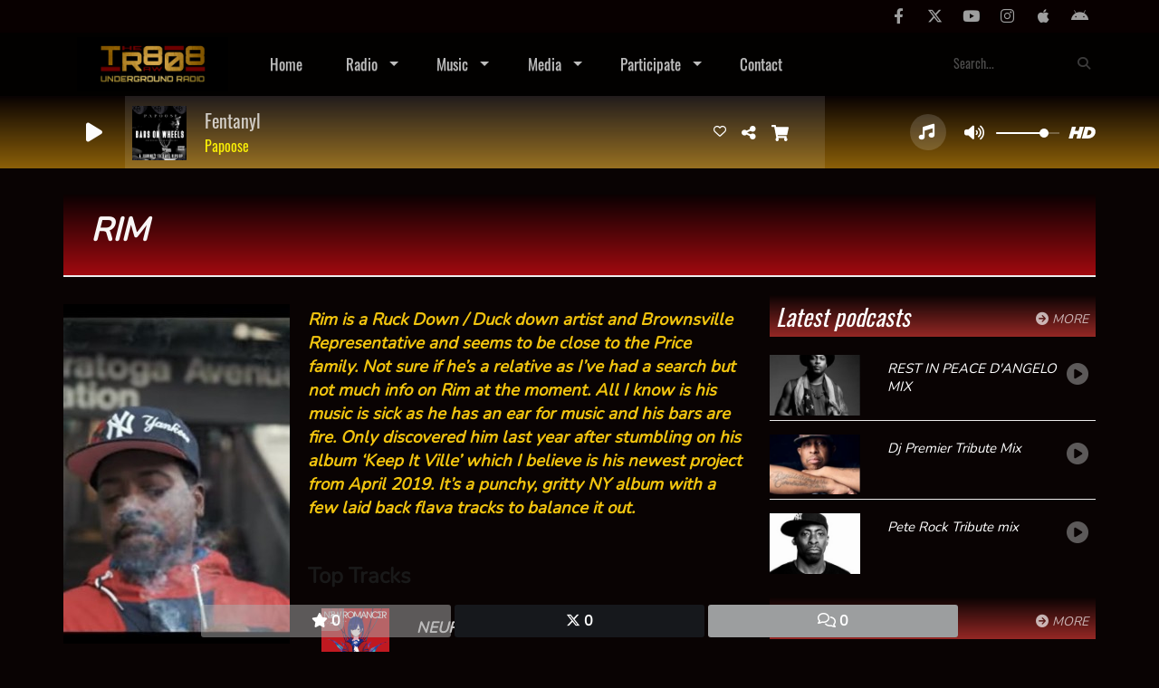

--- FILE ---
content_type: text/html; charset=UTF-8
request_url: https://theraw808underground.com/artists/rim-335
body_size: 18115
content:
<!DOCTYPE html PUBLIC "-//W3C//DTD XHTML 1.0 Strict//EN" "http://www.w3.org/TR/xhtml1/DTD/xhtml1-strict.dtd"><html xmlns="http://www.w3.org/1999/xhtml" xml:lang="en" lang="en">
<head>
    <meta name="viewport" content="width=device-width initial-scale=1.0 maximum-scale=1.0 user-scalable=0"/>

	<link href="https://theraw808underground.com/artists/rim-335" rel="canonical" />
<link href="https://theraw808underground.com/rss-feed-28" rel="alternate" type="application/rss+xml" title="RSS artistes" />
<link href="https://theraw808underground.com/rss-feed-33" rel="alternate" type="application/rss+xml" title="Comments RSS" />
<link href="/upload/61c8cfb01c6238.00082666.ico" rel="icon" type="image/x-icon" />	    <title>RIM - The Raw 808 Underground</title>
    <meta name="description" content="The Raw 808 Underground : Rim is a Ruck Down / Duck down artist and Brownsville Representative and seems to be close to the Price family."/>
    <meta name="keywords" content="artists"/>
    <meta http-equiv="Content-Type" content="text/html; charset=UTF-8"/>
    <meta http-equiv="Content-Language" content="en"/>

    <link href="//fonts.googleapis.com/css?family=Raleway:400,700,800,900,600,500,300,200,100' " rel="stylesheet" property="stylesheet" type="text/css" media="all">

    <link rel="stylesheet" href="https://dfweu3fd274pk.cloudfront.net/theme3/style-015e42ec92.css"/>

	    <link id="mystylecss" rel="stylesheet" href="/css/theme3/mystyle.css?refresh=696dfd1b3ea42">

    <script src="https://dfweu3fd274pk.cloudfront.net/theme3/script-78c6fc5e4f.js"></script>
	    <script src="https://maps.googleapis.com/maps/api/js?key=" async defer></script>

    <!-- Meta Facebook / Twitter -->
	    <!-- Google / Search Engine Tags -->
    <meta itemprop="name" content="The Raw 808 Underground" />
    <meta itemprop="description" content="The Raw 808 Underground : Rim is a Ruck Down / Duck down artist and Brownsville Representative and seems to be close to the Price family." />
    <meta itemprop="image" content="https://theraw808underground.com/upload/artistes/normal/662ea1afdc9a80.26899213.jpg" />
    <!-- Facebook Meta Tags -->
    <meta property="og:url" content="https://theraw808underground.com/artists/rim-335"/>
    <meta property='og:site_name' content="The Raw 808 Underground"/>
    <meta property='og:title' content="RIM"/>
    <meta property="og:description" content="Rim is a Ruck Down / Duck down artist and Brownsville Representative and seems to be close to the Price family. Not sure if he&amp;rsquo;s a relative as I&amp;rsquo;ve had a search but not much info..."/>
    <meta property="og:type" content="article"/>
    <meta property="og:image" content="https://theraw808underground.com/upload/artistes/normal/662ea1afdc9a80.26899213.jpg"/>
    <!-- Twitter Meta Tags -->
    <meta name="twitter:card" content="summary_large_image"/>
	        <meta name="twitter:site" content="@808_raw"/>
	    <meta name="twitter:title" content="RIM"/>
    <meta name="twitter:description" content="Rim is a Ruck Down / Duck down artist and Brownsville Representative and seems to be close to the Price family. Not sure if he&amp;rsquo;s a relative as I&amp;rsquo;ve had a search but not much info..."/>
    <meta name="twitter:image" content="https://theraw808underground.com/upload/artistes/normal/662ea1afdc9a80.26899213.jpg"/>
    <meta name="twitter:image:alt" content="RIM"/>
	        <meta name="apple-itunes-app" content="app-id=1526687001">
	
	        <style type="text/css" id="customCSS">
            .sous_categorie > .bloc-ellipsis {
    color: #696969;
}        </style>
		    <link rel="stylesheet" href="https://unpkg.com/orejime@2.0.3/dist/orejime.css"/>
    <link rel="stylesheet" href="/css/common/orejime.css"/>
</head>

<body>
<!-- Global site tag (gtag.js) - Google Analytics -->
<script async src="https://www.googletagmanager.com/gtag/js?id= 245343346"></script>
<script>
  window.dataLayer = window.dataLayer || [];
  function gtag(){dataLayer.push(arguments);}
  gtag('js', new Date());

  gtag('config', '245343346');
</script><div id='fb-root'></div>

<script type="text/javascript">
    function init() {
        window.addEventListener('scroll', function (e) {
            var distanceY = window.pageYOffset || document.documentElement.scrollTop,
                shrinkOn = 60,
                navbarscroll = $('#navbarscroll'),
                searchbar = $('#search-form'),
                playerheader = $('#player-header'),
                searchbarunderline = $('#searchBarUnderline');
            if (distanceY > shrinkOn) {
                navbarscroll.addClass("hideScroll");
                playerheader.addClass("player-min");
                searchbar.addClass("searchform-min");
                searchbarunderline.addClass("searchBarUnderline-min");
            } else {
                if (navbarscroll.hasClass("hideScroll"))
                    navbarscroll.removeClass("hideScroll");

                if (playerheader.hasClass("player-min"))
                    playerheader.removeClass("player-min");

                if (searchbar.hasClass("searchform-min"))
                    searchbar.removeClass("searchform-min");

                if (searchbarunderline.hasClass("searchBarUnderline-min"))
                    searchbarunderline.removeClass("searchBarUnderline-min");
            }
        });
    }

    window.onload = init();
</script>

<!-- Script pour le Menu -->
<script>
    (function ($) { //create closure so we can safely use $ as alias for jQuery
        $(document).ready(function () {
            $('#navbar-sfmenu').superfish({
                speed: 'fast',
                delay: 200
            });
        });
    })(jQuery);
</script>

<script>
    //Permettre aux barres de recherche d'être soulignées
    $(document).ready(function () {
        $('#searchBar').on('keyup', function () {
            if ($('#searchBar').val() === "") {
                $('#searchBarUnderline').removeClass("underline");
            } else {
                $('#searchBarUnderline').addClass("underline");
            }
        });
    })
</script>

<div id="menu-responsive-overlay"></div>

<nav id="navbarscroll" class="navbar navbar-default navbar-fixed-top container counter-container">
    <!-- header-fixed-top pour fixer le header en haut + enlever le JS -->
    <div class="nav-global">
        <div id="toplink" class="scrolltoplink">
            <div class="container toplink-container">

                <div class="link-contact">
                    <div class="dropdown">
                        <button class="btn btn-toplink dropdown-toggle" type="button" id="dropdownMenu12"
                                data-toggle="dropdown" aria-haspopup="true" aria-expanded="true">
                            <i class="fa fa-lock"></i> Member area                            <span class="caret"></span>
                        </button>

                        <ul class="dropdown-menu" aria-labelledby="dropdownMenu12">
                            <li class="navbarItem-user  hidden ">
                                <a href="/utilisateurs"
                                   role="button" data-toggle="modal"><i
                                            class="fa fa-user"></i> My account</a>
                            </li class="navbarItem-user  hidden ">
                                                        <li role="separator"
                                class="divider navbarItem-user  hidden "></li>
                            <li class="navbarItem-user  hidden ">
                                <a id="logout"
                                   href="/utilisateurs/index/logout">
                                    <i class="fa fa-sign-out"></i> Log out                                </a>
                            </li>
                            <li class="navbarItem-guest ">
                                <a href="/registration"><i
                                            class="fa fa-user"></i> Log in</a></li>
                            <li class="navbarItem-guest ">
                                <a href="#modal_mdp_oublie" role="button" data-toggle="modal"><i
                                            class="fa fa-question-circle"></i> Forgot your password ?                                </a></li>
                        </ul>
                    </div>
                </div>

                <div class="link-socials">
                    <div class="link-socials-list">
                                                    <div class="link-socials-item facebook">
                                <a class="link-socials-item-link" target="_blank"
                                   href="https://www.facebook.com/TR808U">
                                    <span class="link-socials-item-link-hover"></span>
                                </a>
                                <div class="link-socials-item-popup">
                                    <span>Facebook</span>
                                </div>
                            </div>
                        
                                                    <div class="link-socials-item twitter">
                                <a class="link-socials-item-link" target="_blank"
                                   href="https://twitter.com/808_raw">
                                    <span class="link-socials-item-link-hover"></span>
                                </a>
                                <div class="link-socials-item-popup">
                                    <span>Twitter</span>
                                </div>
                            </div>
                        
                                                    <div class="link-socials-item youtube">
                                <a class="link-socials-item-link" target="_blank"
                                   href="https://www.youtube.com/channel/UCl63A3J56pXBDolr994hxCw">
                                    <span class="link-socials-item-link-hover"></span>
                                </a>
                                <div class="link-socials-item-popup">
                                    <span>YouTube</span>
                                </div>
                            </div>
                        
                                                    <div class="link-socials-item instagram">
                                <a class="link-socials-item-link" target="_blank"
                                   href="https://www.instagram.com/tr808u.radio">
                                    <span class="link-socials-item-link-hover"></span>
                                </a>
                                <div class="link-socials-item-popup">
                                    <span>Instagram</span>
                                </div>
                            </div>
                        
                                                    <div class="link-socials-item ios">
                                <a class="link-socials-item-link" target="_blank"
                                   href="https://apps.apple.com/us/app/id1526687001">
                                    <span class="link-socials-item-link-hover"></span>
                                </a>
                                <div class="link-socials-item-popup">
                                    <span>iPhone</span>
                                </div>
                            </div>
                        
                                                    <div class="link-socials-item android">
                                <a class="link-socials-item-link" target="_blank"
                                   href="https://play.google.com/store/apps/developer?id=The+Raw+808+Underground">
                                    <span class="link-socials-item-link-hover"></span>
                                </a>
                                <div class="link-socials-item-popup">
                                    <span>Android</span>
                                </div>
                            </div>
                        
                        
                                            </div>
                </div>
            </div>
        </div>

        <div class="navbarheaderzone">
            <div class="container navheaderbg">
				<span class="openmenuButton hidden-md hidden-lg">
					<i class="fa fa-bars"></i>
				</span>

                <div class="navbar-header">
                    <a class="navbar-brand" href="/"><img
                                src="/upload/design/61c8cd3362bbb6.04288563.jpeg" alt="logo"
                                class="logo"/></a>
                </div>
                <div id="navbar" class="navbar-collapse collapse">
    <ul class="navbar navbar-nav sf-menu hidden-sm" id="navbar-sfmenu">

        
            <li>
                                        <a href="/"  >

                                                        Home                                                    </a>
                                    </li>
        
            <li>
                                        <a href="/news-1"  >

                                                        Radio                                                    <span class="sub"></span></a>

                    <ul style="list-style-type : none;">
                        
                            <li>
                                                                    <a href="/news-1" >
                                        News                                        
                                                                            </a>
                                                                    <span class="spacer"></span>
                            </li>
                        
                            <li>
                                                                    <a href="/programs" >
                                        Shows                                        
                                                                            </a>
                                                                    <span class="spacer"></span>
                            </li>
                        
                            <li>
                                                                    <a href="/team-1" >
                                        Team                                        
                                                                            </a>
                                                                    <span class="spacer"></span>
                            </li>
                        
                            <li>
                                                                    <a href="/events-1" >
                                        Events                                        
                                                                            </a>
                                                                    <span class="spacer"></span>
                            </li>
                                            </ul>
                            </li>
        
            <li>
                                        <a href="/programs"  >

                                                        Music                                                    <span class="sub"></span></a>

                    <ul style="list-style-type : none;">
                        
                            <li>
                                                                    <a href="/top10" >
                                        Top 10                                        
                                                                            </a>
                                                                    <span class="spacer"></span>
                            </li>
                        
                            <li>
                                                                    <a href="/artists-all-1" >
                                        Artists                                        
                                                                            </a>
                                                                    <span class="spacer"></span>
                            </li>
                        
                            <li>
                                                                    <a href="/musics-1" >
                                        Playlist                                        
                                                                            </a>
                                                                    <span class="spacer"></span>
                            </li>
                        
                            <li>
                                                                    <a href="/played-tracks" >
                                        Played tracks                                        
                                                                            </a>
                                                                    <span class="spacer"></span>
                            </li>
                                            </ul>
                            </li>
        
            <li>
                                        <a href="/photos-1"  >

                                                        Media                                                    <span class="sub"></span></a>

                    <ul style="list-style-type : none;">
                        
                            <li>
                                                                    <a href="/photos-1" >
                                        Photos                                        
                                                                            </a>
                                                                    <span class="spacer"></span>
                            </li>
                        
                            <li>
                                                                    <a href="/podcasts-1" >
                                        Podcasts                                        
                                                                            </a>
                                                                    <span class="spacer"></span>
                            </li>
                        
                            <li>
                                                                    <a href="/videos-1" >
                                        Videos                                        
                                                                            </a>
                                                                    <span class="spacer"></span>
                            </li>
                                            </ul>
                            </li>
        
            <li>
                                        <a href="/dedicaces-1"  >

                                                        Participate                                                    <span class="sub"></span></a>

                    <ul style="list-style-type : none;">
                        
                            <li>
                                                                    <a href="/dedicaces-1" >
                                        Dedications                                        
                                                                            </a>
                                                                    <span class="spacer"></span>
                            </li>
                        
                            <li>
                                                                    <a href="/contests-1" >
                                        Contests                                        
                                                                            </a>
                                                                    <span class="spacer"></span>
                            </li>
                                            </ul>
                            </li>
        
            <li>
                                        <a href="/contact"  >

                                                        Contact                                                    </a>
                                    </li>
        

    </ul>

    <form class="searchform searchform-menu" id="search-form">
        <input class="search-bar" type="text" id="searchBar" name="queryString" placeholder="Search..." />
        <span id="searchBarUnderline"></span>
        <button type="submit" id="searchButton"><i class="fa fa-search"></i></button>
    </form>

</div>

<script type="text/javascript">

$("#searchBar").keyup(function (e) {
        var key = (e.which) ? e.which : e.keyCode;
        if (key === 13) {
            if($("#searchBar").val().trim().length > 0) {
                $(".searchform").attr("action",'/' + 'search' + '/' + $("#searchBar").val());
            }
        }
    });

    $('#searchButton').click(function () {
        if($("#searchBar").val().trim().length > 0) {
            $(".searchform").attr("action",'/' + 'search' + '/' + $("#searchBar").val());
        }
    });

</script>
            </div>
        </div>
    </div>
    <div id="player-header" class="player-radio-bar no-multistream">
    <div class="container">
        <a class="control-play">
            <i class="fa fa-play play-button"></i>
            <i class="fa fa-pause pause-button" style="display: none;"></i>
            <i class="fa fa-spinner fa-spin player-loader" style="display: none;"></i>
        </a>
        <div class="control-infos" id="titrage">
            <span class="control-cover cover-titrage">
                <img class="media-cover" src="">
            </span>
            <span class="control-track">
                <span class="marquee">
                    <span id='titlePlayer' class="title ellipsis ellipsis-1l"></span>
                    <span class="artist ellipsis ellipsis-1l"></span>
                </span>
                <div id="seek-bar" class="hidden">
                    <div class="bar-zone">
                        <div class="seek-slider">
                            <div class="bgSeekSlider"></div>
                        </div>
                    </div>
                    <div class="time-left"></div>
                </div>
            </span>

            <span class="control-actions">
                            <a id="player-vote"><i class='far fa-heart'></i></a>
                <div id="partage">
                    <i class="fa fa-share-alt fa-lg fa-fw"></i>
                    <div class="noselect nofbsharing">
                                                <a class="twitter" target="_blank">
                            <i class='fa-brands fa-square-x-twitter'></i> Tweet this track                        </a>
                    </div>
                </div>
                <a id="player-download" href="#" target="_blank" class="disabled">
                    <i><svg version="1.1" xmlns="http://www.w3.org/2000/svg" xmlns:xlink="http://www.w3.org/1999/xlink" width="19px" height="18px" viewBox="0 0 19 18" xml:space="preserve">
                        <g class="shopping-cart">
                            <path d="M17.4,10.6L19,3.3c0.1-0.5-0.3-1-0.8-1h-13L4.9,0.7C4.9,0.3,4.5,0,4.2,0H0.8C0.4,0,0,0.4,0,0.8
                                v0.6c0,0.5,0.4,0.8,0.8,0.8h2.3l2.3,12.1c-0.6,0.3-0.9,1-0.9,1.7c0,1.1,0.8,2,1.8,2s1.8-0.9,1.8-2c0-0.6-0.2-1-0.6-1.4h6.9
                                C14.2,15,14,15.5,14,16c0,1.1,0.8,2,1.8,2s1.8-0.9,1.8-2c0-0.8-0.4-1.5-1-1.8l0.2-0.9c0.1-0.5-0.3-1-0.8-1H7.2L7,11.3h9.7
                                C17,11.3,17.3,11,17.4,10.6z"/>
                        </g>
                    </svg></i>
                </a>
                <div class="hidden"
                     id="player-share-track">I'm listening to [$1] on [$2] !</div>
                <div class="hidden"
                     id="player-share-podcast">I'm listening to the [$1] podcast !</div>
                <div class="hidden"
                     id="player-share-sample">I'm listening to the [$1] sample !</div>
            </span>
            <div class="clear"></div>

        </div>

        <script>
                        $(function() {
                            radioURL = "https://www.radioking.com/play/the-raw-808-underground";
                            if(Cookies.get("streamQuality") !== undefined){
                                if(Cookies.get("streamQuality") === "BD") {
                                    if (/Android|webOS|iPhone|iPad|iPod|BlackBerry|IEMobile|Opera Mini/i.test(navigator.userAgent)) {
                                        radioURL = "https://www.radioking.com/play/the-raw-808-underground/397741";
                                    }
                                    $("#HD-link").attr("class", "hd-off");
                                    $("#HD-link").attr("data-val", "0");

                                } else if(Cookies.get("streamQuality") === "HD") {
                                    if (!(/Android|webOS|iPhone|iPad|iPod|BlackBerry|IEMobile|Opera Mini/i.test(navigator.userAgent))) {
                                        radioURL = "https://www.radioking.com/play/the-raw-808-underground/397744";
                                    }
                                }
                            }

                            if(radioURL === ""){
                                radioURL = "https://www.radioking.com/play/the-raw-808-underground";
                            }

                            initPlayer(radioURL, "The Raw 808 Underground", "/upload/players/5f4d813ea594d2.28857770.png", "3","0")

                        });
                    </script>
        <span class="container-control-stream">
            <span class="control-stream">

                <div id="current-radio" data-flux="https://www.radioking.com/play/the-raw-808-underground"
                     data-flux-bd="https://www.radioking.com/play/the-raw-808-underground/397741"
                     data-flux-hd="https://www.radioking.com/play/the-raw-808-underground/397744"
                     data-logo="/upload/players/5f4d813ea594d2.28857770.png"
                     data-name="The Raw 808 Underground"
                     data-autoplay="0"
                     data-idplayer="3">
                    <img src="/upload/players/5f4d813ea594d2.28857770.png"
                         class="logo-stream"/><span
                            class="stream-name hidden-xs">The Raw 808 Underground</span>
                                    </div>

                <div id="other-radios">
                                    </div>
        	</span>
        </span>
        <span class="open-actions hidden">
                <i>
                <svg width="30px" height="14px" viewBox="0 0 30 14" version="1.1" xmlns="http://www.w3.org/2000/svg" xmlns:xlink="http://www.w3.org/1999/xlink">
                    <defs>
                        <filter x="-3.5%" y="-2.4%" width="107.0%" height="104.8%" filterUnits="objectBoundingBox" id="filter-1">
                            <feOffset dx="0" dy="2" in="SourceAlpha" result="shadowOffsetOuter1"></feOffset>
                            <feGaussianBlur stdDeviation="2" in="shadowOffsetOuter1" result="shadowBlurOuter1"></feGaussianBlur>
                            <feColorMatrix values="0 0 0 0 0   0 0 0 0 0   0 0 0 0 0  0 0 0 0.5 0" type="matrix" in="shadowBlurOuter1" result="shadowMatrixOuter1"></feColorMatrix>
                            <feMerge>
                                <feMergeNode in="shadowMatrixOuter1"></feMergeNode>
                                <feMergeNode in="SourceGraphic"></feMergeNode>
                            </feMerge>
                        </filter>
                    </defs>
                    <g stroke="none" stroke-width="1" fill="none" fill-rule="evenodd">
                        <g id="dot-open-actions" transform="translate(-207.000000, -84.000000)" fill="#FFFFFF" fill-rule="nonzero">
                            <g id="Top-header-2" transform="translate(-5.466844, 0.000000)" filter="url(#filter-1)">
                                <g id="Group-3" transform="translate(5.466844, 64.000000)">
                                    <path d="M213.75,22 C215.270139,22 216.5,23.2298611 216.5,24.75 C216.5,26.2701389 215.270139,27.5 213.75,27.5 C212.229861,27.5 211,26.2701389 211,24.75 C211,23.2298611 212.229861,22 213.75,22 Z M222.55,22 C224.070139,22 225.3,23.2298611 225.3,24.75 C225.3,26.2701389 224.070139,27.5 222.55,27.5 C221.029861,27.5 219.8,26.2701389 219.8,24.75 C219.8,23.2298611 221.029861,22 222.55,22 Z M230.25,22 C231.770139,22 233,23.2298611 233,24.75 C233,26.2701389 231.770139,27.5 230.25,27.5 C228.729861,27.5 227.5,26.2701389 227.5,24.75 C227.5,23.2298611 228.729861,22 230.25,22 Z" id="Path-2"></path>
                                </g>
                            </g>
                        </g>
                    </g>
                </svg>
                </i>
        </span>
        <div class="control-actions-right hidden-sm hidden-xs">
            <div class="last-track-zone">
                <div class="last-track-button">
                    <a class="control-last-track">
                        <i class="fa fa-music fa-fw fa-lg"></i>
                    </a>
                </div>
                <span class="container-last-track-list">
                        <div id="last-track-list" class="last-track-list">
                            <div class="last-tracks"><div class="row m-l-0 m-r-0" style="margin-top: 0;"><div class="col-sm-2 track-hour title-font">04:42 AM</div><div class="col-sm-2 track-cover"><img src="https://image.radioking.io/radios/348793/cover/id3/5ecc0e35-2d33-47fd-b850-c8f1533222ad.jpg" /></div><div class="col-sm-6 track-titration ellipsis ellipsis-1l"><div class="track-title ellipsis ellipsis-1l title-font">Just Like Me</div><div class="track-artist ellipsis ellipsis-1l title-font">The Game/DJ Drama/Mike & Keys</div></div><div class="col-sm-2 track-download"><a id="player-download" href="https://music.apple.com/us/album/just-like-me/1862019394?i=1862019656" target="_blank"><i><svg version="1.1" xmlns="http://www.w3.org/2000/svg" xmlns:xlink="http://www.w3.org/1999/xlink" width="19px" height="18px" viewBox="0 0 19 18" xml:space="preserve">
                    <g class="shopping-cart">
                        <path d="M17.4,10.6L19,3.3c0.1-0.5-0.3-1-0.8-1h-13L4.9,0.7C4.9,0.3,4.5,0,4.2,0H0.8C0.4,0,0,0.4,0,0.8
                            v0.6c0,0.5,0.4,0.8,0.8,0.8h2.3l2.3,12.1c-0.6,0.3-0.9,1-0.9,1.7c0,1.1,0.8,2,1.8,2s1.8-0.9,1.8-2c0-0.6-0.2-1-0.6-1.4h6.9
                            C14.2,15,14,15.5,14,16c0,1.1,0.8,2,1.8,2s1.8-0.9,1.8-2c0-0.8-0.4-1.5-1-1.8l0.2-0.9c0.1-0.5-0.3-1-0.8-1H7.2L7,11.3h9.7
                            C17,11.3,17.3,11,17.4,10.6z"/>
                    </g>
                </svg></i></a></div></div><div class="row m-l-0 m-r-0" style="margin-top: 0;"><div class="col-sm-2 track-hour title-font">04:38 AM</div><div class="col-sm-2 track-cover"><img src="https://image.radioking.io/radios/348793/cover/id3/6a8e9577-dc8f-4d88-abc5-0270ed91c07a.jpg" /></div><div class="col-sm-6 track-titration ellipsis ellipsis-1l"><div class="track-title ellipsis ellipsis-1l title-font">Sauve Dirt Dawgs</div><div class="track-artist ellipsis ellipsis-1l title-font">Choclair/Ol' Dirty Bastard/Saukrates</div></div><div class="col-sm-2 track-download"><a id="player-download" href="https://music.apple.com/us/album/sauve-dirt-dawgs-feat-ol-dirty-bastard-saukrates/1853499520?i=1853499531" target="_blank"><i><svg version="1.1" xmlns="http://www.w3.org/2000/svg" xmlns:xlink="http://www.w3.org/1999/xlink" width="19px" height="18px" viewBox="0 0 19 18" xml:space="preserve">
                    <g class="shopping-cart">
                        <path d="M17.4,10.6L19,3.3c0.1-0.5-0.3-1-0.8-1h-13L4.9,0.7C4.9,0.3,4.5,0,4.2,0H0.8C0.4,0,0,0.4,0,0.8
                            v0.6c0,0.5,0.4,0.8,0.8,0.8h2.3l2.3,12.1c-0.6,0.3-0.9,1-0.9,1.7c0,1.1,0.8,2,1.8,2s1.8-0.9,1.8-2c0-0.6-0.2-1-0.6-1.4h6.9
                            C14.2,15,14,15.5,14,16c0,1.1,0.8,2,1.8,2s1.8-0.9,1.8-2c0-0.8-0.4-1.5-1-1.8l0.2-0.9c0.1-0.5-0.3-1-0.8-1H7.2L7,11.3h9.7
                            C17,11.3,17.3,11,17.4,10.6z"/>
                    </g>
                </svg></i></a></div></div><div class="row m-l-0 m-r-0" style="margin-top: 0;"><div class="col-sm-2 track-hour title-font">04:36 AM</div><div class="col-sm-2 track-cover"><img src="https://image.radioking.io/radios/348793/cover/id3/43521642-5728-4910-aada-34b607f73dda.jpg" /></div><div class="col-sm-6 track-titration ellipsis ellipsis-1l"><div class="track-title ellipsis ellipsis-1l title-font">LiFE 4 A LiFE</div><div class="track-artist ellipsis ellipsis-1l title-font">IDK/Pusha T</div></div><div class="col-sm-2 track-download"><a id="player-download" href="https://music.apple.com/us/album/life-4-a-life/1864447138?i=1864447423" target="_blank"><i><svg version="1.1" xmlns="http://www.w3.org/2000/svg" xmlns:xlink="http://www.w3.org/1999/xlink" width="19px" height="18px" viewBox="0 0 19 18" xml:space="preserve">
                    <g class="shopping-cart">
                        <path d="M17.4,10.6L19,3.3c0.1-0.5-0.3-1-0.8-1h-13L4.9,0.7C4.9,0.3,4.5,0,4.2,0H0.8C0.4,0,0,0.4,0,0.8
                            v0.6c0,0.5,0.4,0.8,0.8,0.8h2.3l2.3,12.1c-0.6,0.3-0.9,1-0.9,1.7c0,1.1,0.8,2,1.8,2s1.8-0.9,1.8-2c0-0.6-0.2-1-0.6-1.4h6.9
                            C14.2,15,14,15.5,14,16c0,1.1,0.8,2,1.8,2s1.8-0.9,1.8-2c0-0.8-0.4-1.5-1-1.8l0.2-0.9c0.1-0.5-0.3-1-0.8-1H7.2L7,11.3h9.7
                            C17,11.3,17.3,11,17.4,10.6z"/>
                    </g>
                </svg></i></a></div></div><div class="row m-l-0 m-r-0" style="margin-top: 0;"><div class="col-sm-2 track-hour title-font">04:32 AM</div><div class="col-sm-2 track-cover"><img src="https://image.radioking.io/radios/348793/cover/id3/e0b57ca3-3b07-4e38-b2c7-9be9d9831ed4.jpg" /></div><div class="col-sm-8 track-titration ellipsis ellipsis-1l"><div class="track-title ellipsis ellipsis-1l title-font">Lightning Above The Adriatic Sea (Prod. By Justice League)</div><div class="track-artist ellipsis ellipsis-1l title-font">Conway The Machine</div></div></div><div class="row m-l-0 m-r-0" style="margin-top: 0;"><div class="col-sm-2 track-hour title-font">04:28 AM</div><div class="col-sm-2 track-cover"><img src="https://image.radioking.io/radios/348793/cover/id3/e30a3594-36eb-4bcf-8df9-1eebdbd010ed.jpg" /></div><div class="col-sm-6 track-titration ellipsis ellipsis-1l"><div class="track-title ellipsis ellipsis-1l title-font">Life Right</div><div class="track-artist ellipsis ellipsis-1l title-font">Nef/UFO Fev</div></div><div class="col-sm-2 track-download"><a id="player-download" href="https://music.apple.com/us/album/life-right/1852957427?i=1852957585" target="_blank"><i><svg version="1.1" xmlns="http://www.w3.org/2000/svg" xmlns:xlink="http://www.w3.org/1999/xlink" width="19px" height="18px" viewBox="0 0 19 18" xml:space="preserve">
                    <g class="shopping-cart">
                        <path d="M17.4,10.6L19,3.3c0.1-0.5-0.3-1-0.8-1h-13L4.9,0.7C4.9,0.3,4.5,0,4.2,0H0.8C0.4,0,0,0.4,0,0.8
                            v0.6c0,0.5,0.4,0.8,0.8,0.8h2.3l2.3,12.1c-0.6,0.3-0.9,1-0.9,1.7c0,1.1,0.8,2,1.8,2s1.8-0.9,1.8-2c0-0.6-0.2-1-0.6-1.4h6.9
                            C14.2,15,14,15.5,14,16c0,1.1,0.8,2,1.8,2s1.8-0.9,1.8-2c0-0.8-0.4-1.5-1-1.8l0.2-0.9c0.1-0.5-0.3-1-0.8-1H7.2L7,11.3h9.7
                            C17,11.3,17.3,11,17.4,10.6z"/>
                    </g>
                </svg></i></a></div></div></div>                        </div>
                    </span>
            </div>

            <div class="control-volume">
                <a id="mute-volume" class="toggle-volume">
                    <i class="fa fa-fw fa-volume-up fa-lg"></i>
                </a>
                <a id="unmute-volume" class="toggle-volume" style="display: none;">
                    <i class="fa fa-fw fa-volume-off fa-lg"></i>
                </a>

                <div class="control-slider-volume">
                    <div id="player-slider-volume">
                        <div class="container-sliderVolume">
                            <div class="bgSliderVolume"></div>
                        </div>
                    </div>
                </div>
            </div>


            <div class="HD-button ">
                <a id="HD-link" data-val="1">
                    <svg viewBox="0 0 100 45" version="1.1" xmlns="http://www.w3.org/2000/svg">
                        <g id="Group">
                            <path d="M12.792,0.2 L27.768,0.2 L23.48,16.008 L37.176,16.008 L41.464,0.2 L56.44,0.2 L44.408,45 L29.432,45 L33.72,28.936 L20.024,28.936 L15.736,45 L0.76,45 L12.792,0.2 Z M61.304,0.2 L77.176,0.2 C81.5706886,0.2 85.1653194,0.733328 87.96,1.8 C90.7546806,2.866672 93.0053248,4.2533248 94.712,5.96 C97.9546829,9.20268288 99.576,13.5759725 99.576,19.08 C99.576,22.4506835 98.9573395,25.6293184 97.72,28.616 C96.4826605,31.6026816 94.6480122,34.3119878 92.216,36.744 C89.5279866,39.4320134 86.2426861,41.479993 82.36,42.888 C78.4773139,44.296007 73.9333594,45 68.728,45 L49.272,45 L61.304,0.2 Z M70.392,31.944 C72.6960115,31.944 74.7759907,31.6240032 76.632,30.984 C78.4880093,30.3439968 79.9919942,29.4480058 81.144,28.296 C82.0826714,27.3573286 82.8506637,26.1946736 83.448,24.808 C84.0453363,23.4213264 84.344,22.0453402 84.344,20.68 C84.344,19.4426605 84.1840016,18.4186707 83.864,17.608 C83.5439984,16.7973293 83.0853363,16.0933363 82.488,15.496 C81.762663,14.770663 80.8240058,14.2160019 79.672,13.832 C78.5199942,13.4479981 77.048009,13.256 75.256,13.256 L72.76,13.256 L67.768,31.944 L70.392,31.944 Z"
                                  id="HD"></path>
                        </g>
                    </svg>
                </a>
            </div>

        </div>

    </div>
</div>
<script>
    
    $(".ticker").clone().appendTo(".ticker-wrap");

    $(".ticker").mouseenter(function() {
        $(".ticker").css("animation-play-state", "paused");
    });

    $(".ticker").mouseleave(function() {
        $(".ticker").css("animation-play-state", "running");
    });
</script>

</nav>


<script>
    if($('.logo').width() > 215){
        $('.logo').addClass('big');
    }
</script>
<div id='content-to-refresh'>
    <nav id="menu-responsive">
		<div class="entete">
    <div class="navbar-header">
        <img src="/upload/design/61c8cd3362bbb6.04288563.jpeg" alt="">
        <span id="closemenuButton"></span>
    </div>
</div>

        <ul id="content-menuresponsive">
			<li class="list-group panel">
    <div class="searchform-mobile searchform">
        <button type="submit" id="searchButton" class="search-button-mobile"><i class="fa fa-search"></i></button>
        <input class="search-bar search-bar-mobile" type="text" id="searchBar" name="queryString" placeholder="Search..."/>
    </div>
    <div class="spacer"></div>
</li>

        <li class="list-group panel">
			                <a style="padding-left:0px" href="/"
                     >
					
                        <span class="rLink">Home</span>
						                    </a>

					                            <a class="list-group-item collapsed"></a>
						                    <div class="spacer"></div>
        </li>
	        <li class="list-group panel">
			                    <a data-parent="#content-menuresponsive" data-toggle="collapse" class="list-group-item collapsed"
                       href="#menu_radio">
						
                        <span class="rLink">Radio</span>
						                                <i class="fa fa-caret-down"></i>
							                    </a>

					                            <ul id="menu_radio"
                                class="collapse">
								                                        <li class="list-group panel sub-menu">
											                                                    <a href="/news-1"  >
														News                                                        </a>

														
                                        </li>
									                                        <li class="list-group panel sub-menu">
											                                                    <a href="/programs"  >
														Shows                                                        </a>

														
                                        </li>
									                                        <li class="list-group panel sub-menu">
											                                                    <a href="/team-1"  >
														Team                                                        </a>

														
                                        </li>
									                                        <li class="list-group panel sub-menu">
											                                                    <a href="/events-1"  >
														Events                                                        </a>

														
                                        </li>
									                            </ul>
						                    <div class="spacer"></div>
        </li>
	        <li class="list-group panel">
			                    <a data-parent="#content-menuresponsive" data-toggle="collapse" class="list-group-item collapsed"
                       href="#menu_music">
						
                        <span class="rLink">Music</span>
						                                <i class="fa fa-caret-down"></i>
							                    </a>

					                            <ul id="menu_music"
                                class="collapse">
								                                        <li class="list-group panel sub-menu">
											                                                    <a href="/top10"  >
														Top 10                                                        </a>

														
                                        </li>
									                                        <li class="list-group panel sub-menu">
											                                                    <a href="/artists-all-1"  >
														Artists                                                        </a>

														
                                        </li>
									                                        <li class="list-group panel sub-menu">
											                                                    <a href="/musics-1"  >
														Playlist                                                        </a>

														
                                        </li>
									                                        <li class="list-group panel sub-menu">
											                                                    <a href="/played-tracks"  >
														Played tracks                                                        </a>

														
                                        </li>
									                            </ul>
						                    <div class="spacer"></div>
        </li>
	        <li class="list-group panel">
			                    <a data-parent="#content-menuresponsive" data-toggle="collapse" class="list-group-item collapsed"
                       href="#menu_media">
						
                        <span class="rLink">Media</span>
						                                <i class="fa fa-caret-down"></i>
							                    </a>

					                            <ul id="menu_media"
                                class="collapse">
								                                        <li class="list-group panel sub-menu">
											                                                    <a href="/photos-1"  >
														Photos                                                        </a>

														
                                        </li>
									                                        <li class="list-group panel sub-menu">
											                                                    <a href="/podcasts-1"  >
														Podcasts                                                        </a>

														
                                        </li>
									                                        <li class="list-group panel sub-menu">
											                                                    <a href="/videos-1"  >
														Videos                                                        </a>

														
                                        </li>
									                            </ul>
						                    <div class="spacer"></div>
        </li>
	        <li class="list-group panel">
			                    <a data-parent="#content-menuresponsive" data-toggle="collapse" class="list-group-item collapsed"
                       href="#menu_participate">
						
                        <span class="rLink">Participate</span>
						                                <i class="fa fa-caret-down"></i>
							                    </a>

					                            <ul id="menu_participate"
                                class="collapse">
								                                        <li class="list-group panel sub-menu">
											                                                    <a href="/dedicaces-1"  >
														Dedications                                                        </a>

														
                                        </li>
									                                        <li class="list-group panel sub-menu">
											                                                    <a href="/contests-1"  >
														Contests                                                        </a>

														
                                        </li>
									                            </ul>
						                    <div class="spacer"></div>
        </li>
	        <li class="list-group panel">
			                <a style="padding-left:0px" href="/contact"
                     >
					
                        <span class="rLink">Contact</span>
						                    </a>

					                            <a class="list-group-item collapsed"></a>
						                    <div class="spacer"></div>
        </li>
	
<div class='btnHidden mt-5 center'>
	        <div class="connectBtn">
        <a class="connect btn btn-primary m-t-15 btnHidden" href="/inscription" role="button"
           data-toggle="modal">Log in</a>
        </div>
	</div>
<div class="spacer"></div>

<div class='link-socials mt-5'>
    <div class='link-socials-list'>
		        <div class="link-socials-item facebook">
            <a class="link-socials-item-link" target="_blank"
               href="https://www.facebook.com/TR808U">
                <span class="link-socials-item-link-hover"></span>
            </a>
            <div class="link-socials-item-popup">
                <span>Facebook</span>
            </div>
        </div>
		        <div class="link-socials-item twitter">
            <a class="link-socials-item-link" target="_blank"
               href="https://twitter.com/808_raw">
                <span class="link-socials-item-link-hover"></span>
            </a>
            <div class="link-socials-item-popup">
                <span>Twitter</span>
            </div>
        </div>
		        <div class="link-socials-item youtube">
            <a class="link-socials-item-link" target="_blank"
               href="https://www.youtube.com/channel/UCl63A3J56pXBDolr994hxCw">
                <span class="link-socials-item-link-hover"></span>
            </a>
            <div class="link-socials-item-popup">
                <span>YouTube</span>
            </div>
        </div>
		        <div class="link-socials-item instagram">
            <a class="link-socials-item-link" target="_blank"
               href="https://www.instagram.com/tr808u.radio">
                <span class="link-socials-item-link-hover"></span>
            </a>
            <div class="link-socials-item-popup">
                <span>Instagram</span>
            </div>
        </div>
		        <div class="link-socials-item ios">
            <a class="link-socials-item-link" target="_blank"
               href="https://apps.apple.com/us/app/id1526687001">
                <span class="link-socials-item-link-hover"></span>
            </a>
            <div class="link-socials-item-popup">
                <span>iPhone</span>
            </div>
        </div>
		        <div class="link-socials-item android">
            <a class="link-socials-item-link" target="_blank"
               href="https://play.google.com/store/apps/developer?id=The+Raw+808+Underground">
                <span class="link-socials-item-link-hover"></span>
            </a>
            <div class="link-socials-item-popup">
                <span>Android</span>
            </div>
        </div>
		    </div>
</div>
<script type='text/javascript'>
   $('.search-bar-mobile').keyup(function (e) {
        var key = (e.which) ? e.which : e.keyCode;
        if (key === 13) {
            window.location.replace('/' + 'search' + '/' + $('.search-bar-mobile').val());
        }
    });

    $('.search-button-mobile').click(function () {
        window.location.replace('/' + 'search' + '/' + $('.search-bar-mobile').val());
    });
</script>        </ul>
    </nav>

    <script>
        $(function () {
            window.refreshContentMargin = function () {
                if (booleanCompare($(window).width(), 991, "gt")) {
                    if (booleanCompare($(".navbarheaderzone").height(), 70, "gt")) {
                        if ($("#player-header").css("position") != "fixed") {

                            var contentMargin = $("#content-to-refresh").css("margin-top");
                            $("#content-to-refresh").css("margin-top", ($(".navbarheaderzone").height() - 70) + "px");
                        } else if ($("#player-header").css("position") == "fixed") {

                            $("#content-to-refresh").css("margin-top", ($(".navbarheaderzone").height() - 140) + "px");
                        }
                    } else {
                        $("#content-to-refresh").css("margin-top", "");
                    }
                } else {
                    $("#content-to-refresh").css("margin-top", "");
                }
            }

            window.refreshContentMargin();

            $(window).resize(function () {
                window.refreshContentMargin();
            });
        });
    </script>
    <div id="container-overlay" class="container p-l-0 p-r-0">
        <div id="overlay" style="display: none;">
            <div id="img-overlay" style="display: none;">
                <i class="fa fa-fw fa-spin fa-spinner" style="font-size: 4em;"></i>
            </div>
            <div id="text-overlay" style="display: none;">
				Loading...            </div>
        </div>
    </div>

    <script type="text/javascript"></script>

    <div class="container m-b-15 centered">
		    </div>
    <!--Publicité gauche -->
    <div class='pubVert' style='position : absolute; margin-left:249px; top: 400px; z-index: 100;'>
		    </div>
    <!--Publicité droite -->
    <div class='pubVert' style='position : absolute; margin-left:1669px; top: 400px ;z-index: 100;'>
		    </div>

	            <div class="container breadcrumb-container">
                <div class="container p-l-0 p-r-0">
                    <ol class="breadcrumb ellipsis ellipsis-1l">
						                                    <li><a href="/"
										   class="toptip" title="Home"> <i class="fa fa-home"></i>                                         </a>
                                    </li>
								                                    <li><a href="/artists-1"
										   >Artists                                        </a>
                                    </li>
								                                    <li class="active">RIM</li>
								                    </ol>
                </div>
            </div>
		

	
	            <div class="title-super-container container">
                <div class="container title-container">
                    <div class="row">
                        <div class="col-xs-12 layout-title p-t-20 p-b-30">
                            <div>
                                <h1 class="main_title">
									RIM                                 </h1>
                            </div>
                        </div>
                    </div>
                </div>
            </div>
		
    <div class="container body_wrap boxed">
        <div class="layout-headtitle-border"></div>
		

<div class="row">

        <div class="col-xs-12  col-md-8  ">
            <div class="social-share-fixed">
        <div class="social-share-wrap">
            <div id="social-share" class="social-sticky boxed items-4">
                <ul>
                    <li class="social-sticky-element all">
                        <div class="social-sticky-infos">
                            <i class="fa fa-star"></i>
                            <div>0</div>
                        </div>
                    </li>
                    <!-- Facebook -->
                    
                    <!-- Twitter -->
                    <a href="https://twitter.com/intent/tweet?url=https%3A%2F%2Ftheraw808underground.com%2Fartists%2Frim-335&text=RIM">
                        <li class="social-sticky-element twitter">
                            <div class="social-sticky-infos">
                                <i class='fa-brands fa-x-twitter'></i>
                                <div>0</div>
                            </div>
                        </li>
                    </a>

                                            <a id="gotoComments" href="#comments">
                            <li class="social-sticky-element comments">
                                <div class="social-sticky-infos">
                                    <i class='fa-regular fa-comments'></i>
                                    <div>0</div>
                                </div>
                            </li>
                        </a>
                                    </ul>
            </div>
        </div>
    </div>

    <script type="text/javascript">
        $(function () {

            // Facebook
            $("#fbshare2").click(function () {
                FB.ui({
                    method: 'share',
                    href: 'https://theraw808underground.com/artists/rim-335'
                }, function (response) {
                });
            });

            // Comment
            $(document).on("click", "#gotoComments", function () {
                $(window).one("scroll", function () {
                    document.body.scrollTop = document.documentElement.scrollTop = (document.body.scrollTop || document.documentElement.scrollTop) - $(".navbarheaderzone").height() - $("#player-header").height();
                });
            });

            var footerHeight = 1;
            $(window).on("scroll", function () {
                var scrollPosition = window.pageYOffset;
                var windowSize = window.innerHeight;
                var bodyHeight = document.body.offsetHeight;
                var distanceFromBottom = Math.max(bodyHeight - (scrollPosition + windowSize), 0);

                if (booleanCompare($(window).scrollTop(), 400, "gt") || booleanCompare(distanceFromBottom, 50, "lt")) {
                    $('.social-sticky').css('display', 'block', 'important');
                }
                var barBottom = $('#social-share').css('margin-left') == "-80px" ? false : true;
                if (footerHeight != $(".footer").height()) {
                    footerHeight = $(".footer").height();
                    if (footerHeight != 0) {
                        if (barBottom) {
                            $('#social-share').affix({offset: {bottom: $(".footer").height() + 20}})
                                .on('affix-bottom.bs.affix', function () {
                                    $(this).css('bottom', 'auto');
                                })
                                .on('affix.bs.affix', function () {
                                    $(this).css('bottom', '0');
                                });
                        }
                        else {
                            var footerBorderTop = $('.footer').css('border-top-width').replace('px', '');
                            $('#social-share').affix({
                                offset: {
                                    top: 240,
                                    bottom: $(".footer").height() + 20 + parseInt(footerBorderTop)
                                }
                            });
                        }
                        $('#social-share').affix('checkPosition');
                    }
                }
            });
        });
    </script>
        <!-- Affichage contenu -->
        <div class="m-t-30">
                        <div class="article afficher-content">
    <div class="row">
    <div class="col-xs-12">
        <div class="col-sm-4 p-l-0 p-r-0 m-r-20">
            <img src="/upload/artistes/normal/662ea1afdc9a80.26899213.jpg"
                 class="artistes-img img-responsive m-b-5 m-t-20"/>
            <span class="infos-article">
                    <i class="fa fa-eye"></i> 1747 views</span>
            <div class="table-responsive">
                <table class="table table-striped table-bordered artistes-table">
                                                                                                                                                                                                                                                        <tr>
                                <th>Genre</th>
                                <td>soundscape, drone, ambient, Hip-Hop, french</td>
                            </tr>
                                                                                                                                                                                                                                                                                                                                                                                                                                                                                                                                                                                                                                                                            </table>
            </div>
        </div>
        
        <div id="artistFull"><p><strong><em><span style="color: rgb(241, 196, 15); font-size: 14pt;">Rim is a Ruck Down / Duck down artist and Brownsville Representative and seems to be close to the Price family. Not sure if he&rsquo;s a relative as I&rsquo;ve had a search but not much info on Rim at the moment. All I know is his music is sick as he has an ear for music and his bars are fire. Only discovered him last year after stumbling on his album &lsquo;Keep It Ville&rsquo; which I believe is his newest project from April 2019. It&rsquo;s a punchy, gritty NY album with a few laid back flava tracks to balance it out.</span></em></strong></p></div>

        <p><strong><em><span style="color: rgb(241, 196, 15); font-size: 14pt;">Rim is a Ruck Down / Duck down artist and Brownsville Representative and seems to be close to the Price family. Not sure if he&rsquo;s a relative as I&rsquo;ve had a search but not much info on Rim at the moment. All I know is his music is sick as he has an ear for music and his bars are fire. Only discovered him last year after stumbling on his album &lsquo;Keep It Ville&rsquo; which I believe is his newest project from April 2019. It&rsquo;s a punchy, gritty NY album with a few laid back flava tracks to balance it out.</span></em></strong></p>
                    <h3 class="m-b-20 m-t-40">Top Tracks</h3>
            <div class="row track-row">
                
                    <div class="col-xs-6 m-b-10 artistes-toptitrecol">
                        <div class="col-xs-3 p-l-0">
                            <div class="cover-preview">
                                <img class="cover-img"
                                     src="https://cover.radioking.io/b8903740-23fa-11ee-9018-55250d971a0d.jpg"
                                     alt="NEUROMANCE"/>
                                <span class="cover-infos">
                                    <strong><span class="top-position">1</span></strong>
                                </span>
                            </div>
                        </div>
                        <div class="col-xs-8">
                            <h4 class="bloc-track-title ellipsis ellipsis-2l">NEUROMANCE</h4>
                        </div>
                                                <div class="clear"></div>
                    </div>
                
                    <div class="col-xs-6 m-b-10 artistes-toptitrecol">
                        <div class="col-xs-3 p-l-0">
                            <div class="cover-preview">
                                <img class="cover-img"
                                     src="https://cover.radioking.io/013295e0-b0c3-11ee-bd2c-9d5be3ae4866.jpg"
                                     alt="Liner Deck"/>
                                <span class="cover-infos">
                                    <strong><span class="top-position">2</span></strong>
                                </span>
                            </div>
                        </div>
                        <div class="col-xs-8">
                            <h4 class="bloc-track-title ellipsis ellipsis-2l">Liner Deck</h4>
                        </div>
                                                <div class="clear"></div>
                    </div>
                
                    <div class="col-xs-6 m-b-10 artistes-toptitrecol">
                        <div class="col-xs-3 p-l-0">
                            <div class="cover-preview">
                                <img class="cover-img"
                                     src="https://cover.radioking.io/cb2d26a0-a784-11e8-8557-1911b8e28bde.jpg"
                                     alt="Gusts Of Sand"/>
                                <span class="cover-infos">
                                    <strong><span class="top-position">3</span></strong>
                                </span>
                            </div>
                        </div>
                        <div class="col-xs-8">
                            <h4 class="bloc-track-title ellipsis ellipsis-2l">Gusts Of Sand</h4>
                        </div>
                                                <div class="clear"></div>
                    </div>
                
                    <div class="col-xs-6 m-b-10 artistes-toptitrecol">
                        <div class="col-xs-3 p-l-0">
                            <div class="cover-preview">
                                <img class="cover-img"
                                     src="https://cover.radioking.io/59157170-e381-11ed-bc0d-792834ca7e8e.jpg"
                                     alt="Lonely"/>
                                <span class="cover-infos">
                                    <strong><span class="top-position">4</span></strong>
                                </span>
                            </div>
                        </div>
                        <div class="col-xs-8">
                            <h4 class="bloc-track-title ellipsis ellipsis-2l">Lonely</h4>
                        </div>
                                                <div class="clear"></div>
                    </div>
                
                    <div class="col-xs-6 m-b-10 artistes-toptitrecol">
                        <div class="col-xs-3 p-l-0">
                            <div class="cover-preview">
                                <img class="cover-img"
                                     src="https://cover.radioking.io/9abe83f0-eed2-11e8-ba3a-c7e22b0dcfbc.jpg"
                                     alt="We Can Row To The Shore"/>
                                <span class="cover-infos">
                                    <strong><span class="top-position">5</span></strong>
                                </span>
                            </div>
                        </div>
                        <div class="col-xs-8">
                            <h4 class="bloc-track-title ellipsis ellipsis-2l">We Can Row To The Shore</h4>
                        </div>
                                                <div class="clear"></div>
                    </div>
                
                    <div class="col-xs-6 m-b-10 artistes-toptitrecol">
                        <div class="col-xs-3 p-l-0">
                            <div class="cover-preview">
                                <img class="cover-img"
                                     src="https://cover.radioking.io/02f02fb0-d6b4-11e7-b72c-85aabb9a27e4.jpg"
                                     alt="Here Are Gold Mines"/>
                                <span class="cover-infos">
                                    <strong><span class="top-position">6</span></strong>
                                </span>
                            </div>
                        </div>
                        <div class="col-xs-8">
                            <h4 class="bloc-track-title ellipsis ellipsis-2l">Here Are Gold Mines</h4>
                        </div>
                                                <div class="clear"></div>
                    </div>
                
                    <div class="col-xs-6 m-b-10 artistes-toptitrecol">
                        <div class="col-xs-3 p-l-0">
                            <div class="cover-preview">
                                <img class="cover-img"
                                     src="https://cover.radioking.io/588a7d40-1930-11f0-9dac-37770f2a3fcf.jpg"
                                     alt="食虫植物"/>
                                <span class="cover-infos">
                                    <strong><span class="top-position">7</span></strong>
                                </span>
                            </div>
                        </div>
                        <div class="col-xs-8">
                            <h4 class="bloc-track-title ellipsis ellipsis-2l">食虫植物</h4>
                        </div>
                                                <div class="clear"></div>
                    </div>
                
                    <div class="col-xs-6 m-b-10 artistes-toptitrecol">
                        <div class="col-xs-3 p-l-0">
                            <div class="cover-preview">
                                <img class="cover-img"
                                     src="https://lastfm.freetls.fastly.net/i/u/300x300/2a96cbd8b46e442fc41c2b86b821562f.png"
                                     alt="Berenice & Arcturus"/>
                                <span class="cover-infos">
                                    <strong><span class="top-position">8</span></strong>
                                </span>
                            </div>
                        </div>
                        <div class="col-xs-8">
                            <h4 class="bloc-track-title ellipsis ellipsis-2l">Berenice & Arcturus</h4>
                        </div>
                                                <div class="clear"></div>
                    </div>
                
                    <div class="col-xs-6 m-b-10 artistes-toptitrecol">
                        <div class="col-xs-3 p-l-0">
                            <div class="cover-preview">
                                <img class="cover-img"
                                     src="https://cover.radioking.io/e2cd5410-622a-11f0-8cdc-59f1850554d4.jpg"
                                     alt="Pilgrim"/>
                                <span class="cover-infos">
                                    <strong><span class="top-position">9</span></strong>
                                </span>
                            </div>
                        </div>
                        <div class="col-xs-8">
                            <h4 class="bloc-track-title ellipsis ellipsis-2l">Pilgrim</h4>
                        </div>
                                                <div class="clear"></div>
                    </div>
                
                    <div class="col-xs-6 m-b-10 artistes-toptitrecol">
                        <div class="col-xs-3 p-l-0">
                            <div class="cover-preview">
                                <img class="cover-img"
                                     src="https://cover.radioking.io/588a7d40-1930-11f0-9dac-37770f2a3fcf.jpg"
                                     alt="Carnivorous Plant"/>
                                <span class="cover-infos">
                                    <strong><span class="top-position">10</span></strong>
                                </span>
                            </div>
                        </div>
                        <div class="col-xs-8">
                            <h4 class="bloc-track-title ellipsis ellipsis-2l">Carnivorous Plant</h4>
                        </div>
                                                <div class="clear"></div>
                    </div>
                            </div>
                            <h3 class="m-b-20">Top Albums</h3>
            <div class="row">
                                                        <div class="col-xs-6 col-sm-4 artistes-topalbumrow m-b-30">
                        <div class="col-xs-12 m-l-0 p-l-0 m-r-0 p-r-0">
                            <div class="top-cover">
                                <img src="https://lastfm.freetls.fastly.net/i/u/300x300/55d728aac77150c269f083b8c98c9d3c.png"
                                     alt="NEW ROMANCER"/>
                                <div class="artistes-topalbuminfo">
                                    <div class="info-title">
                                        NEW ROMANCER                                    </div>
                                    <div class="info-nbtracks">
                                         tracks                                    </div>
                                </div>
                            </div>
                        </div>
                                            </div>
                                                        <div class="col-xs-6 col-sm-4 artistes-topalbumrow m-b-30">
                        <div class="col-xs-12 m-l-0 p-l-0 m-r-0 p-r-0">
                            <div class="top-cover">
                                <img src="https://lastfm.freetls.fastly.net/i/u/300x300/a510680a6a69492bac6d0872bfe2456f.png"
                                     alt="Seas & Deserts & Skies"/>
                                <div class="artistes-topalbuminfo">
                                    <div class="info-title">
                                        Seas & Deserts & Skies                                    </div>
                                    <div class="info-nbtracks">
                                         tracks                                    </div>
                                </div>
                            </div>
                        </div>
                                            </div>
                                                        <div class="col-xs-6 col-sm-4 artistes-topalbumrow m-b-30">
                        <div class="col-xs-12 m-l-0 p-l-0 m-r-0 p-r-0">
                            <div class="top-cover">
                                <img src="https://lastfm.freetls.fastly.net/i/u/300x300/d83368669761b7613f58a06a7cd17020.png"
                                     alt="NEW ROMANCER2"/>
                                <div class="artistes-topalbuminfo">
                                    <div class="info-title">
                                        NEW ROMANCER2                                    </div>
                                    <div class="info-nbtracks">
                                         tracks                                    </div>
                                </div>
                            </div>
                        </div>
                                            </div>
                            </div>
            </div>
</div>
</div>

    <div id="comments" class="row comment-row m-t-20">
        <div class="col-xs-12">
            <!-- COMMENTAIRES -->
            
    <input type="value" class="hidden" id="com_debut" value="10"/>
    <input type="value" class="hidden" id="com_total"
           value="0"/>

    <input type="value" class="hidden" id="com_iduser" value=""/>
    <input type="value" class="hidden" id="com_idmodule" value="28"/>
    <input type="value" class="hidden" id="com_idarticle" value="335"/>

    <h4 class="title-font main-color-for-border-bottom">Comments(0)</h4>

        <div id="comment-login-box" class="row m-b-30">
        <div class="col-xs-12">
            <div class="comment-notlog main-color-for-background-5">
                Log in to comment                <div class="m-t-10">
                    <a href="/registration" class="btn btn-primary btn-lg"
                       id="btn-connexion" data-toggle="modal">Log in</a>
                </div>
            </div>
        </div>
    </div>

    <div class="clear"></div>
    <div id="list-comments">

            </div>

    <div class="row">
        <div class="col-xs-12">
                    </div>
    </div>

            <!-- Fin commentaires -->
        </div>
    </div>
        </div>
    </div>

            <div class="hidden-xs hidden-sm col-md-4" id="sidebar">
            
    
    
<div class="bloc-content bc-one-column">
            <div class="bloc-content-title" >
            <div class="bloc-title-readmore">
                                    <a href="/podcasts"
                       class="read-more-title"><i
                                class="fa fa-arrow-circle-right"></i> More</a>
                            </div>
            <h2 class="ellipsis ellipsis-1l" >Latest podcasts</h2>
        </div>
    
    <div class="wrap listed">

                        <div class="row">
                    <a href="/podcasts/the-power-hour-173/rest-in-peace-d-angelo-mix-280" >
                                                <div class="col-md-4">
                            <div class="cover-preview">
                                                                    <img src="/upload/podcasts/photos/normal/6910ce9378de86.39709758.jpg" class="cover-img"/>
                                                            </div>
                        </div>
                                            </a>
                                        <script>
                        function playFile(url, title, cover) {
                            player.stop();
                            player = null;
                            window.initPlayer(url, title, cover, -1, true, 1);
                            player.playMp3();
                            $('#titrage span.title').html(title);
                            $('.control-cover img.media-cover').attr('src', cover);
                            $('.seek-slider').slider('value',0);
                        }
                    </script>
                    <div class="col-xs-12 col-md-8                        ">
                                                    <div class="box-play like-inline"
                                 onclick="playFile('/upload/podcasts/audios/6910ce313fd3b9.63321771.mp3', 'REST IN PEACE D\'ANGELO MIX', '/upload/podcasts/photos/normal/6910ce9378de86.39709758.jpg', null, true, 'REST IN PEACE D\'ANGELO MIX', '')">
                                <a href="javascript:;">
                                    <i class="fa fa-fw fa-play-circle"></i>
                                </a>
                            </div>
                                                <a href="/podcasts/the-power-hour-173/rest-in-peace-d-angelo-mix-280">
                                                                                    <h3 class="ellipsis ellipsis-2l bloc-ellipsis h3-3 m-t-5">
                                REST IN PEACE D'ANGELO MIX                            </h3>
                                                    </a>
                                        </div>
                                    </div>
                <div class="row border"></div>
                            <div class="row">
                    <a href="/podcasts/the-power-hour-173/dj-premier-tribute-mix-279" >
                                                <div class="col-md-4">
                            <div class="cover-preview">
                                                                    <img src="/upload/podcasts/photos/normal/6716c41cabdef4.66336684.jpg" class="cover-img"/>
                                                            </div>
                        </div>
                                            </a>
                                        <script>
                        function playFile(url, title, cover) {
                            player.stop();
                            player = null;
                            window.initPlayer(url, title, cover, -1, true, 1);
                            player.playMp3();
                            $('#titrage span.title').html(title);
                            $('.control-cover img.media-cover').attr('src', cover);
                            $('.seek-slider').slider('value',0);
                        }
                    </script>
                    <div class="col-xs-12 col-md-8                        ">
                                                    <div class="box-play like-inline"
                                 onclick="playFile('/upload/podcasts/audios/6716c41ce9b698.67011731.mp3', 'Dj Premier Tribute Mix', '/upload/podcasts/photos/normal/6716c41cabdef4.66336684.jpg', null, true, 'Dj Premier Tribute Mix', '')">
                                <a href="javascript:;">
                                    <i class="fa fa-fw fa-play-circle"></i>
                                </a>
                            </div>
                                                <a href="/podcasts/the-power-hour-173/dj-premier-tribute-mix-279">
                                                                                    <h3 class="ellipsis ellipsis-2l bloc-ellipsis h3-3 m-t-5">
                                Dj Premier Tribute Mix                            </h3>
                                                    </a>
                                        </div>
                                    </div>
                <div class="row border"></div>
                            <div class="row">
                    <a href="/podcasts/the-power-hour-173/pete-rock-tribute-mix-278" >
                                                <div class="col-md-4">
                            <div class="cover-preview">
                                                                    <img src="/upload/podcasts/photos/normal/6716bd369f38d1.62013489.jpg" class="cover-img"/>
                                                            </div>
                        </div>
                                            </a>
                                        <script>
                        function playFile(url, title, cover) {
                            player.stop();
                            player = null;
                            window.initPlayer(url, title, cover, -1, true, 1);
                            player.playMp3();
                            $('#titrage span.title').html(title);
                            $('.control-cover img.media-cover').attr('src', cover);
                            $('.seek-slider').slider('value',0);
                        }
                    </script>
                    <div class="col-xs-12 col-md-8                        ">
                                                    <div class="box-play like-inline"
                                 onclick="playFile('/upload/podcasts/audios/6716bd37047620.13914791.mp3', 'Pete Rock Tribute mix', '/upload/podcasts/photos/normal/6716bd369f38d1.62013489.jpg', null, true, 'Pete Rock Tribute mix', '')">
                                <a href="javascript:;">
                                    <i class="fa fa-fw fa-play-circle"></i>
                                </a>
                            </div>
                                                <a href="/podcasts/the-power-hour-173/pete-rock-tribute-mix-278">
                                                                                    <h3 class="ellipsis ellipsis-2l bloc-ellipsis h3-3 m-t-5">
                                Pete Rock Tribute mix                            </h3>
                                                    </a>
                                        </div>
                                    </div>
                <div class="row border"></div>
            
    </div>
</div>
        
        <div class="cl"></div>
        <!-- Fin traitement des blocs -->
    
    
<div class="bloc-content bc-one-column">
            <div class="bloc-content-title" >
            <div class="bloc-title-readmore">
                                    <a href="/contests"
                       class="read-more-title"><i
                                class="fa fa-arrow-circle-right"></i> More</a>
                            </div>
            <h2 class="ellipsis ellipsis-1l" >Participate</h2>
        </div>
    
    <div class="wrap listed">

        
    </div>
</div>
        
        <div class="cl"></div>
        <!-- Fin traitement des blocs -->
    
    
<div class="bloc-content bc-one-column">
            <div class="bloc-content-title" >
            <div class="bloc-title-readmore">
                                    <a href="/events"
                       class="read-more-title"><i
                                class="fa fa-arrow-circle-right"></i> More</a>
                            </div>
            <h2 class="ellipsis ellipsis-1l" >Upcoming events</h2>
        </div>
    
    <div class="wrap listed">

        
    </div>
</div>
        
        <div class="cl"></div>
        <!-- Fin traitement des blocs -->
    
    <div class="bloc-content bc-one-column">
            <div class="bloc-content-title" >
            <h2 class="ellipsis ellipsis-1l" >Find us on</h2>
        </div>
    
    <div class="link-socials">
        <div class="link-socials-list">

                            <div class="link-socials-item facebook">
                    <a class="link-socials-item-link" target="_blank" href="https://www.facebook.com/TR808U">
                        <span class="link-socials-item-link-hover"></span>
                    </a>
                    <div class="link-socials-item-popup">
                        <span>Facebook</span>
                    </div>
                </div>
            
                            <div class="link-socials-item twitter">
                    <a class="link-socials-item-link" target="_blank" href="https://twitter.com/808_raw">
                        <span class="link-socials-item-link-hover"></span>
                    </a>
                    <div class="link-socials-item-popup">
                        <span>Twitter</span>
                    </div>
                </div>
            
                            <div class="link-socials-item youtube">
                    <a class="link-socials-item-link" target="_blank" href="https://www.youtube.com/channel/UCl63A3J56pXBDolr994hxCw">
                        <span class="link-socials-item-link-hover"></span>
                    </a>
                    <div class="link-socials-item-popup">
                        <span>YouTube</span>
                    </div>
                </div>
            
                            <div class="link-socials-item instagram">
                    <a class="link-socials-item-link" target="_blank"
                       href="https://www.instagram.com/tr808u.radio">
                        <span class="link-socials-item-link-hover"></span>
                    </a>
                    <div class="link-socials-item-popup">
                        <span>Instagram</span>
                    </div>
                </div>
            
                            <div class="link-socials-item ios">
                    <a class="link-socials-item-link" target="_blank" href="https://apps.apple.com/us/app/id1526687001">
                        <span class="link-socials-item-link-hover"></span>
                    </a>
                    <div class="link-socials-item-popup">
                        <span>iPhone</span>
                    </div>
                </div>
            
                            <div class="link-socials-item android">
                    <a class="link-socials-item-link" target="_blank" href="https://play.google.com/store/apps/developer?id=The+Raw+808+Underground">
                        <span class="link-socials-item-link-hover"></span>
                    </a>
                    <div class="link-socials-item-popup">
                        <span>Android</span>
                    </div>
                </div>
            
            
                    </div>
    </div>
</div>
        </div>
        </div>
    </div>
</div>

<script type="text/javascript">
    var use = 0;
</script>


<div id="modal-dedicaces" class="modal fade" role="dialog" data-backdrop="static">
    <div class="modal-dialog">
        <!-- Modal content-->
        <div class="modal-content">
            <div class="modal-header">
                <button type="button" class="close" data-dismiss="modal" aria-hidden="true"><i class="fa fa-times"
                                                                                               aria-hidden="true"></i>
                </button>
                <h4 class="title-font">Send a dedication</h4>
            </div>

            <div class="modal-body">

                <div id="connexion-ajax-errors" style="display : none;"></div>

                <form method="post" id="ajoutform"
                      action="/dedicaces/index/ajoutdedicaceajax">

                    <div class="form-group">
                        <input type="text" class="form-control" id="pseudo" name="pseudo"
                               placeholder="Username" value=""
                               maxlength="12" required aria-describedby="inputErrorUsernameDedi"/>
                        <span class="glyphicon glyphicon-remove form-control-feedback" aria-hidden="true"></span>
                        <span class="hidden"
                              id="dediUsernameErrorPlaceholder">Username is required</span>
                        <span id="inputErrorUsernameDedi"
                              class="sr-only">(Username is required)</span>
                    </div>

                    <div class="form-group">
                        <textarea name="message" id="message" class="form-control" maxlength="300" rows="2"
                                  placeholder="Message" required
                                  aria-describedby="inputErrorMessageDedi"></textarea>
                        <span class="glyphicon glyphicon-remove form-control-feedback" aria-hidden="true"></span>
                        <span class="hidden"
                              id="dediMessageErrorPlaceholder">Message is required</span>
                        <span id="inputErrorMessageDedi"
                              class="sr-only">(Message is required)</span>
                    </div>


                                            <div class="form-group">
                            <img id="captchaImgDedi" src="/default/index/captcha"/>
                        </div>
                        <div class="form-group" style="float : none;">
                            <input type="hidden" name="google_captcha_is_used_dedi" id="google_captcha_is_used_dedi"
                                   value=""/>
                            <input type="text" name="captcha_value_dedi" id="captcha_value_dedi" class="form-control"
                                   size="40"
                                   placeholder="Please copy the following letters"
                                   aria-describedby="inputErrorCaptchaDedi"/>
                            <span class="glyphicon glyphicon-remove form-control-feedback" aria-hidden="true"></span>
                            <span class="hidden"
                                  id="captchaErrorPlaceholder">Invalid Captcha.</span>
                            <span id="inputErrorCaptchaDedi"
                                  class="sr-only">(Invalid Captcha.)</span>
                        </div>

                                    </form>
            </div>

            <div class="modal-footer">
                <button id="envoyer-dedicace"
                        class="modal-connexion btn btn-primary btn-auto">Send my dedication</button>
            </div>
        </div>
    </div>
</div>

<script type="text/javascript">
    $(document).ready(function () {

        $(document).on('click', '.ajouter-dedicace', function () {
            $('#modal-dedicaces').modal();
            return false;
        })

        $('#envoyer-dedicace').click(function (e) {
            submitdedicace();
        });
    });
</script>

<script type="text/javascript">

    function submitdedicace() {
        if (use == 0) {
            var valid = true;

            use = 0;
            var pseudoDedi = $('#ajoutform #pseudo').val();
            var messageDedi = $('#ajoutform #message').val();

            if (booleanCompare(pseudoDedi.length, 1, "lt")) {
                valid = false;
                $('#ajoutform #pseudo').parent().addClass('has-error has-feedback');
                $('#ajoutform #pseudo').attr('placeholder', $('#dediUsernameErrorPlaceholder').html());
            }
            else {
                $('#ajoutform #pseudo').parent().removeClass('has-error has-feedback');
            }
            if (booleanCompare(messageDedi.length, 1, "lt")) {
                valid = false;
                $('#ajoutform #message').parent().addClass('has-error has-feedback');
                $('#ajoutform #message').attr('placeholder', $('#dediMessageErrorPlaceholder').html());
            }
            else {
                $('#ajoutform #message').parent().removeClass('has-error has-feedback');
            }

            if (valid) {
                var captchaResponse = $('#recaptchaDedicace .g-recaptcha-response').val();
                if (captchaResponse != undefined) {
                    var dataForm = $('#ajoutform').serialize() + '&g_recaptcha_response=' + captchaResponse;
                } else {
                    var dataForm = $('#ajoutform').serialize();
                }
                var errorshtml = '<div class="progress progress-striped active"><div class="bar" style="width: 90%;"></div></div>';

                $.ajax({
                    url: $('#ajoutform').attr('action'),
                    type: $('#ajoutform').attr('method'),
                    data: dataForm,
                    success: function (json) {

                        var obj = jQuery.parseJSON(json);

                        if (obj.code == 'error') {
                            use = 0;
                            var errors = obj.errors;
                            var errorshtml = '<div class="alert alert-error hideit">';

                            for (i = 0; booleanCompare(i, errors.length, "lt"); i++) {
                                errorshtml += '<p class="text-error" style="padding:0;">' + errors[i] + '</p>';
                            }

                            errorshtml += '</div>';

                            $('#captcha_value_dedi').parent().addClass('has-error has-feedback');
                            $('#captcha_value_dedi').attr('placeholder', $('#captchaErrorPlaceholder').html());

                            $('#captchaImgDedi').attr("src", '/default/index/captcha');
                            $('#captchaImg').attr("src", '/default/index/captcha');
                            $('#captcha_value_dedi').val("");
                        } else if (obj.code == 'success') {
                            $('#ajoutform #pseudo').val('');
                            $('#ajoutform #message').val('');
                            $('#notif').fadeIn();
                            $('#notif').html(obj.message);
                            setTimeout(function () {
                                $('#notif').fadeOut();
                            }, 3000);
                            if (captchaResponse != undefined) grecaptcha.reset(widgetIdDedi);
                            $('#modal-dedicaces').modal('hide');
                        }
                    }
                });
            }
            return false;
        }
    }
</script>
<div id="modal_mdp_oublie" class="modal fade" role="dialog" data-backdrop="static">
    <div class="modal-dialog">
        <!-- Modal content-->
        <div class="modal-content">
            <div class="modal-header">
                <button type="button" class="close" data-dismiss="modal" aria-hidden="true"><i class="fa fa-times"
                                                                                               aria-hidden="true"></i>
                </button>
                <h4>Forgot your password? No problem.</h4>
            </div>

            <div class="modal-body">
                <div id="mdp_oublie_errors" style="display : none;"></div>

                <form method="post" id="mdpoublieformnouveau"
                      action="/utilisateurs/index/oublie">

                    <div class="form-group">
                        <label for="mail_client"
                               class="headline headlinemodal">Type your e-mail address here :</label>
                        <input type="text" class="form-control" id="mail_client" name="mail_client"
                               placeholder="Mail" required />
                        <span class="glyphicon glyphicon-remove form-control-feedback" aria-hidden="true"></span>
                    </div>
                </form>
            </div>

            <div class="modal-footer">
                <button class="mdpoublie_client modal-mdp-oublie btn btn-primary">Send</button>
            </div>
        </div>
    </div>
</div>



<script type="text/javascript">
    $(document).ready(function () {

        $('.mdpoublie_client').click(function (e) {
            mdpOublieClient();
        });

    });

</script>

<script type="text/javascript">
    function mdpOublieClient() {
        var errorshtml = '<div class="progress active"><div class="bar" style="width: 95%;"></div></div>';
        $('#mdp_oublie_errors').html(errorshtml);
        $('#mdp_oublie_errors').show();

        $.ajax({
            url: $('#mdpoublieformnouveau').attr('action'),
            type: 'post',
            data: $('#mdpoublieformnouveau').serialize(),
            success: function (json) {
                var obj = jQuery.parseJSON(json);

                if (obj.code == 'error') {
                    var errors = obj.errors;

                    var errorshtml = '<div class="alert alert-error hideit">';

                    for (i = 0; i < errors.length; i++) {
                        errorshtml += '<p class="text-error" style="padding:0;">' + errors[i] + '</p>';
                    }

                    errorshtml += '</div>';

                    $('.error').hide();
                    $('#mdp_oublie_errors').html(errorshtml);
                    $('#mdp_oublie_errors').show();
                }
                else if (obj.code == 'success') {
                    //$("#mdp_oublie_errors").html("<div class='alert alert-success hideit'><p>We have sent you an e-mail to change your password.</p><p>Check your spam box if you do not see the e-mail.</p></div>");
                    $("#mdpoublieformnouveau").hide();
                    $(".mdpoublie_client").hide();
                    $("#mdp_oublie_errors").html("<div class='alert alert-success hideit'><p>We have sent you an e-mail to change your password.</p><p>Check your spam box if you do not see the e-mail.</p></div>");
                    $("#mdp_oublie_errors").show();
                    setTimeout(function () {
                        $('#modal_mdp_oublie').modal('hide');
                    }, 5000);
                }
            }
        });
    }
</script><div class="footer container counter-container hidden-sm hidden-xs">
            <div class="container m-b-30">
                <div class="row">
        
            <!-- A changer en fonction du type de bloc -->
            <div class="col-xs-12 col-sm-4 col-md-4">

                                        <div class="row">
                            <div class="col-xs-12 ">
                                
<div id="bloc-slide-photo" class="bloc-content carousel carousel-bloc slide">

    <div class="wrap">

        <div class="row">
            <div class="col-md-12">
                                    <div class="bloc-content-title">
                        <div class="bloc-title-readmore">
                                                            <a href="/news"
                                   class="read-more-title"><i
                                            class="fa fa-arrow-circle-right"></i> More                                </a>
                                                    </div>
                        <h3 class="ellipsis ellipsis-1l">Latest news</h3>
                    </div>
                            </div>
        </div>

                        <div class="row m-b-10">
                    <a href="/news/meagan-good-and-jonathan-majors-to-become-guinea-citizens-after-dna-tests-2459">
                        <div class="col-md-4 col-xs-4">
                            <div class="cover-preview">
                                                                                                    <img src="/upload/news/normal/69663800d96df7.04662399.jpg" class="cover-img"/>
                                                            </div>
                        </div>
                        <div class="col-xs-8 col-md-8 p-l-0">
                            <h4 class="ellipsis ellipsis-2l bloc-ellipsis">
                                Meagan Good and Jonathan Majors to become Guinea citizens after DNA tests                            </h4>
                        </div>
                    </a>
                </div>
                            <div class="row m-b-10">
                    <a href="/news/mero-to-replace-ebro-in-the-morning-on-hot-97-2458">
                        <div class="col-md-4 col-xs-4">
                            <div class="cover-preview">
                                                                                                    <img src="/upload/news/normal/696593f726e117.68882646.jpg" class="cover-img"/>
                                                            </div>
                        </div>
                        <div class="col-xs-8 col-md-8 p-l-0">
                            <h4 class="ellipsis ellipsis-2l bloc-ellipsis">
                                Mero To Replace "Ebro In The Morning" On Hot 97                            </h4>
                        </div>
                    </a>
                </div>
                            <div class="row m-b-10">
                    <a href="/news/ebro-darden-speaks-out-after-mero-lands-hot-97-s-new-morning-show-2457">
                        <div class="col-md-4 col-xs-4">
                            <div class="cover-preview">
                                                                                                    <img src="/upload/news/normal/696590e368a7b9.76347680.jpg" class="cover-img"/>
                                                            </div>
                        </div>
                        <div class="col-xs-8 col-md-8 p-l-0">
                            <h4 class="ellipsis ellipsis-2l bloc-ellipsis">
                                Ebro Darden Speaks Out After Mero Lands Hot 97's New Morning Show                            </h4>
                        </div>
                    </a>
                </div>
                            <div class="row m-b-10">
                    <a href="/news/mary-j-blige-announces-my-life-my-story-las-vegas-residency-2456">
                        <div class="col-md-4 col-xs-4">
                            <div class="cover-preview">
                                                                                                    <img src="/upload/news/normal/69659011aca696.95766381.jpg" class="cover-img"/>
                                                            </div>
                        </div>
                        <div class="col-xs-8 col-md-8 p-l-0">
                            <h4 class="ellipsis ellipsis-2l bloc-ellipsis">
                                Mary J Blige Announces "My Life, My Story" Las Vegas Residency                            </h4>
                        </div>
                    </a>
                </div>
                </div>

</div>
                            </div>
                        </div>
                     <!-- end foreach bloc -->
            </div>
            
            <!-- A changer en fonction du type de bloc -->
            <div class="col-xs-12 col-sm-4 col-md-4">

                                        <div class="row">
                            <div class="col-xs-12 ">
                                
<div id="bloc-slide-photo" class="bloc-content carousel carousel-bloc slide">

    <div class="wrap">

        <div class="row">
            <div class="col-md-12">
                                    <div class="bloc-content-title slider-bloc-content-title">
                        <h3 class="h2-slider ellipsis ellipsis-1l">Photos</h3>
                        <div class="carousel-controls carousel-696dfc17a3d95-controls ">
                        </div>
                    </div>
                            </div>
        </div>

                <div id="lightgallery_696dfc17a3d95">
            
            <div class="owl-carousel carousel-696dfc17a3d95 row" role="listbox">
                                     <!-- Si nb_items n'est pas à 0, c'est que la div n'est pas refermée -->
                        <div class="item">
                    
                    <a class="mosaic-footer no-ajaxy galleryselector_696dfc17a3d95"
                       href="/upload/photos/5f4d7e1ba7efe_final.JPG">
                        <div class="cover-preview">
                            <img src="/upload/photos/5f4d7e1ba7efe_carre.JPG" class="cover-img"/>
                        </div>
                    </a>

                                        
                    <a class="mosaic-footer no-ajaxy galleryselector_696dfc17a3d95"
                       href="/upload/photos/5f4d7e18151eb_final.JPG">
                        <div class="cover-preview">
                            <img src="/upload/photos/5f4d7e18151eb_carre.JPG" class="cover-img"/>
                        </div>
                    </a>

                                            </div>
                                             <!-- Si nb_items n'est pas à 0, c'est que la div n'est pas refermée -->
                        <div class="item">
                    
                    <a class="mosaic-footer no-ajaxy galleryselector_696dfc17a3d95"
                       href="/upload/photos/5f4d7e148070d_final.JPG">
                        <div class="cover-preview">
                            <img src="/upload/photos/5f4d7e148070d_carre.JPG" class="cover-img"/>
                        </div>
                    </a>

                                        
                    <a class="mosaic-footer no-ajaxy galleryselector_696dfc17a3d95"
                       href="/upload/photos/5f4d7e0f3f4bf_final.JPEG">
                        <div class="cover-preview">
                            <img src="/upload/photos/5f4d7e0f3f4bf_carre.JPEG" class="cover-img"/>
                        </div>
                    </a>

                                            </div>
                                             <!-- Si nb_items n'est pas à 0, c'est que la div n'est pas refermée -->
                        <div class="item">
                    
                    <a class="mosaic-footer no-ajaxy galleryselector_696dfc17a3d95"
                       href="/upload/photos/5f4d7e0c09cdf_final.JPG">
                        <div class="cover-preview">
                            <img src="/upload/photos/5f4d7e0c09cdf_carre.JPG" class="cover-img"/>
                        </div>
                    </a>

                                        
                    <a class="mosaic-footer no-ajaxy galleryselector_696dfc17a3d95"
                       href="/upload/photos/5f4d7e00a5570_final.JPEG">
                        <div class="cover-preview">
                            <img src="/upload/photos/5f4d7e00a5570_carre.JPEG" class="cover-img"/>
                        </div>
                    </a>

                                            </div>
                                             <!-- Si nb_items n'est pas à 0, c'est que la div n'est pas refermée -->
                        <div class="item">
                    
                    <a class="mosaic-footer no-ajaxy galleryselector_696dfc17a3d95"
                       href="/upload/photos/5f4d7dfbae70b_final.JPEG">
                        <div class="cover-preview">
                            <img src="/upload/photos/5f4d7dfbae70b_carre.JPEG" class="cover-img"/>
                        </div>
                    </a>

                                        
                    <a class="mosaic-footer no-ajaxy galleryselector_696dfc17a3d95"
                       href="/upload/photos/5f4d7df6dd006_final.JPG">
                        <div class="cover-preview">
                            <img src="/upload/photos/5f4d7df6dd006_carre.JPG" class="cover-img"/>
                        </div>
                    </a>

                                            </div>
                                             <!-- Si nb_items n'est pas à 0, c'est que la div n'est pas refermée -->
                        <div class="item">
                    
                    <a class="mosaic-footer no-ajaxy galleryselector_696dfc17a3d95"
                       href="/upload/photos/5f4d7df348d3b_final.JPEG">
                        <div class="cover-preview">
                            <img src="/upload/photos/5f4d7df348d3b_carre.JPEG" class="cover-img"/>
                        </div>
                    </a>

                                        
                    <a class="mosaic-footer no-ajaxy galleryselector_696dfc17a3d95"
                       href="/upload/photos/5f4d7decf136d_final.JPEG">
                        <div class="cover-preview">
                            <img src="/upload/photos/5f4d7decf136d_carre.JPEG" class="cover-img"/>
                        </div>
                    </a>

                                            </div>
                                             <!-- Si nb_items n'est pas à 0, c'est que la div n'est pas refermée -->
                        <div class="item">
                    
                    <a class="mosaic-footer no-ajaxy galleryselector_696dfc17a3d95"
                       href="/upload/photos/5f4d7de98ab65_final.JPG">
                        <div class="cover-preview">
                            <img src="/upload/photos/5f4d7de98ab65_carre.JPG" class="cover-img"/>
                        </div>
                    </a>

                                        
                    <a class="mosaic-footer no-ajaxy galleryselector_696dfc17a3d95"
                       href="/upload/photos/5f4d7de609831_final.JPG">
                        <div class="cover-preview">
                            <img src="/upload/photos/5f4d7de609831_carre.JPG" class="cover-img"/>
                        </div>
                    </a>

                                            </div>
                                             <!-- Si nb_items n'est pas à 0, c'est que la div n'est pas refermée -->
                        <div class="item">
                    
                    <a class="mosaic-footer no-ajaxy galleryselector_696dfc17a3d95"
                       href="/upload/photos/5f4d7de2d61aa_final.JPEG">
                        <div class="cover-preview">
                            <img src="/upload/photos/5f4d7de2d61aa_carre.JPEG" class="cover-img"/>
                        </div>
                    </a>

                                        
                    <a class="mosaic-footer no-ajaxy galleryselector_696dfc17a3d95"
                       href="/upload/photos/5f4d7ddee9684_final.JPEG">
                        <div class="cover-preview">
                            <img src="/upload/photos/5f4d7ddee9684_carre.JPEG" class="cover-img"/>
                        </div>
                    </a>

                                            </div>
                                             <!-- Si nb_items n'est pas à 0, c'est que la div n'est pas refermée -->
                        <div class="item">
                    
                    <a class="mosaic-footer no-ajaxy galleryselector_696dfc17a3d95"
                       href="/upload/photos/5f4d7dd79f2a4_final.JPEG">
                        <div class="cover-preview">
                            <img src="/upload/photos/5f4d7dd79f2a4_carre.JPEG" class="cover-img"/>
                        </div>
                    </a>

                     <!-- Si nb_items n'est pas à 0, c'est que la div n'est pas refermée -->
            </div>
                </div>
            </div>
    </div>

</div>

<script type="text/javascript">
    $(document).ready(function () {
        $("#lightgallery_696dfc17a3d95").lightGallery({
            selector: '.galleryselector_696dfc17a3d95',
            counter: false,
            hideBarsDelay: 3000,
            speed: 400
        });
    });
</script>

<script type="text/javascript">
    $('.carousel-696dfc17a3d95').owlCarousel({
        loop: false,
        margin: 10,
        nav: true,
        navText: ['<span class="carousel-control left" data-slide="prev"><span class="fa fa-chevron-left"></span></span>', '<span class="carousel-control right" data-slide="next"><span class="fa  fa-chevron-right"></span></span>'],
        navContainer: ".carousel-696dfc17a3d95-controls",
        autoplay: true,
        rewind: true,
        autoplayTimeout: 8000,
        responsive: {
            0: {
                items: 2
            },
            600: {
                items: 6
            },
            1000: {
                items:4            }
        }
    });

    $('.carousel-696dfc17a3d95-controls').children('.carousel-control').on('click', function () {
        $('.carousel-696dfc17a3d95').owlCarousel($(this).attr("data-slide"));
    });
</script>
                            </div>
                        </div>
                     <!-- end foreach bloc -->
            </div>
            
            <!-- A changer en fonction du type de bloc -->
            <div class="col-xs-12 col-sm-4 col-md-4">

                                        <div class="row">
                            <div class="col-xs-12 contact-row">
                                                                    <div class="row">
                                        <div class="col-md-12">
                                                                                            <div class="bloc-content-title">
                                                    <h3 class="ellipsis ellipsis-1l">Contact us</h3>
                                                </div>
                                                                                    </div>
                                    </div>
                                <input type="hidden"
                                       value="/contact/index/sendmail"
                                       id="contacturl" name="contacturl"/>

                                    <div class="send-success bg-success">Thanks, your message have been sent !</div>

                                    <div class="form-group">
                                        <span class="hidden"
                                              id="nameErrorPlaceholder">First name is required</span>
                                        <input type="text" class="form-control"
                                               placeholder="First name" name="nameContact"
                                               id="nameContact" aria-describedby="inputErrorNameContact"/>
                                        <span class="glyphicon glyphicon-remove form-control-feedback"
                                              aria-hidden="true"></span>
                                        <span id="inputErrorNameContact"
                                              class="sr-only">(First name is required                                            )</span>
                                    </div>
                                    <div class="form-group">
                                        <span class="hidden"
                                              id="mailErrorPlaceholder">Email is required.</span>
                                        <input type="text" class="form-control"
                                               placeholder="Email" name="mailContact"
                                               id="mailContact" aria-describedby="inputErrorMailContact"/>
                                        <span class="glyphicon glyphicon-remove form-control-feedback"
                                              aria-hidden="true"></span>
                                        <span id="inputErrorMailContact"
                                              class="sr-only">(Email is required.                                            )</span>
                                    </div>
                                    <div class="form-group">
                                        <input type="text" class="form-control"
                                               placeholder="Phone number (optional)" name="phone_number"
                                               id="phone_number"/>
                                        <span class="glyphicon glyphicon-remove form-control-feedback"
                                              aria-hidden="true"></span>
                                    </div>
                                    <div class="form-group">
                                        <span class="hidden"
                                              id="messageErrorPlaceholder">Message is required.</span>

                                        <textarea rows="3" class="form-control"
                                                  placeholder="Message"
                                                  name="messageContact" id="messageContact"
                                                  aria-describedby="inputErrorMessageContact"></textarea>
                                        <span class="glyphicon glyphicon-remove form-control-feedback"
                                              aria-hidden="true"></span>
                                        <span id="inputErrorMessageContact"
                                              class="sr-only">(Message is required.                                            )</span>
                                    </div>

                                                                    <div class="form-group col-xs-6 m-l-0 p-l-0">
                                        <img class="captchaImg" name="captchaImg" id="captchaImg"
                                             src="/default/index/captcha"/>
                                    </div>
                                    <div class="form-group p-r-0 m-r-0 p-l-0 col-xs-6">
                                        <span class="hidden"
                                              id="captchaErrorPlaceholder">Invalid Captcha.</span>
                                        <input type="text" name="captcha_value" id="captcha_value"
                                               class="form-control m-t-0"
                                               placeholder="Please copy the following letters"
                                               style="margin-top : 10px;" aria-describedby="inputErrorCaptchaContact"/>
                                        <span class="glyphicon glyphicon-remove form-control-feedback"
                                              aria-hidden="true"></span>
                                        <span id="inputErrorCaptchaContact"
                                              class="sr-only">(Invalid Captcha.                                            )</span>
                                    </div>
                                    <button class="btn btn-lg btn-block btn-success" id="sendContactFooter"><span><i
                                                    class="fa fa-send"></i> Send</span>
                                    </button>
                                                            </div>
                        </div>
                     <!-- end foreach bloc -->
            </div>
             <!-- end foreach colonne -->
    </div>

    <div class="cl"></div>


        </div>
            <div class="mentions-radioking">
            <div class="container">
                <div class="row">
                    <div class='col-md-12 copyright'>RadioKing &copy; 2026 | Radio Website powered by <a href="https://www.radioking.com/?utm_source=customerwebsite&utm_medium=partners&utm_campaign=&utm_content=en" title="Create your radio website with RadioKing">RadioKing</a>. RadioKing allows you to easily <a href="https://www.radioking.com/p/how-start-internet-radio-station/" title="Create your own internet radio station">create your own internet radio station</a>.												                    </div>
                </div>
            </div>
        </div>
    </div>

<script src="https://dfweu3fd274pk.cloudfront.net/theme3/script-bottom-b63cfa18e0.js"></script>


        <script type="application/javascript" data-name="glance-analytics" src="/themes/theme3/js/analytics.js" type="text/javascript">
    </script>
<script>
	    // Twitter
    window.twttr = (function (d, s, id) {
        var t, js, fjs = d.getElementsByTagName(s)[0];
        if (d.getElementById(id)) return;
        js = d.createElement(s);
        js.id = id;
        js.src = "https://platform.twitter.com/widgets.js";
        fjs.parentNode.insertBefore(js, fjs);
        return window.twttr || (t = {
            _e: [], ready: function (f) {
                t._e.push(f)
            }
        });
    }(document, "script", "twitter-wjs"));

    twttr.ready(function (twttr) {
        twttr.events.bind('tweet', function (event) {
        });
    });
</script>



</body>
</html>


--- FILE ---
content_type: text/html; charset=UTF-8
request_url: https://theraw808underground.com/players/index/gettitrageplayer/idplayers/3
body_size: 282
content:
{"artist":"Papoose","title":"Fentanyl","album":"Bars on Wheels: A Journey To Save Hip Hop","url":"https:\/\/music.apple.com\/us\/album\/fentanyl\/1856039285?i=1856039291","image":"https:\/\/image.radioking.io\/radios\/348793\/cover\/id3\/c40ce43a-74cb-4f74-a8e5-770af7039345.jpg","title_str":"Papoose - Fentanyl","extrait":"","mtime":1768815903,"siteTitle":"The Raw 808 Underground"}